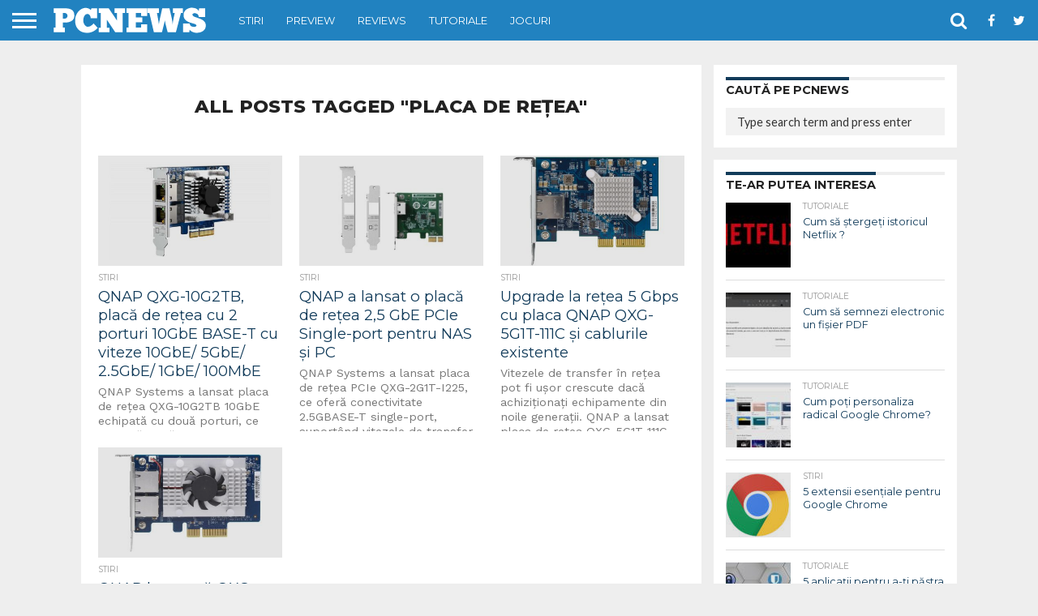

--- FILE ---
content_type: text/html; charset=utf-8
request_url: https://www.google.com/recaptcha/api2/aframe
body_size: 268
content:
<!DOCTYPE HTML><html><head><meta http-equiv="content-type" content="text/html; charset=UTF-8"></head><body><script nonce="VkVmUvgIcn82gZDFeZgQRA">/** Anti-fraud and anti-abuse applications only. See google.com/recaptcha */ try{var clients={'sodar':'https://pagead2.googlesyndication.com/pagead/sodar?'};window.addEventListener("message",function(a){try{if(a.source===window.parent){var b=JSON.parse(a.data);var c=clients[b['id']];if(c){var d=document.createElement('img');d.src=c+b['params']+'&rc='+(localStorage.getItem("rc::a")?sessionStorage.getItem("rc::b"):"");window.document.body.appendChild(d);sessionStorage.setItem("rc::e",parseInt(sessionStorage.getItem("rc::e")||0)+1);localStorage.setItem("rc::h",'1769116823897');}}}catch(b){}});window.parent.postMessage("_grecaptcha_ready", "*");}catch(b){}</script></body></html>

--- FILE ---
content_type: text/css
request_url: https://pcnews.ro/wp-content/plugins/taqyeem/style.css?ver=6.9
body_size: 1387
content:
/*
	Plugin Name: Taqyeem
	Plugin URI: http: //codecanyon.net/item/taqyeem-wordpress-review-plugin/4558799?ref=tielabs
	Description: WordPress Review Plugin -  adding lovely ratings and reviews to your posts, pages, and custom post types.
	Author: TieLabs
	Author URI: http: //tielabs.com/
	Version: 2.3.1
*/

/* Reviews Styles */
.review-box,
.review-box *{
	margin: 0;
	padding: 0;
	color: #ffffff;
	-webkit-box-sizing: border-box;
	   -moz-box-sizing: border-box;
	    -ms-box-sizing: border-box;
          box-sizing: border-box;
}

.review-box{
	margin: 20px 0;
	background-color: #eee;
	padding: 10px;
	color: #FFF;
	font-size: 12px;
}

#review-box br{
	display: none;
}

.review-bottom,
.taq-clear{
	clear: both;
}

#review-box h2.review-box-header{
	font-size: 20px;
	color: #FFF;
	margin-bottom: 2px;
	background: #2b2b2b;
	font-size: 22px;
	padding: 10px 8px;
	margin-bottom: 2px;
	font-weight: bold;
}

.review-item{
	margin-bottom: 2px;
	opacity: 1;
	-webkit-transition: all ease-in-out 0.2s;
	   -moz-transition: all ease-in-out 0.2s;
	     -o-transition: all ease-in-out 0.2s;
	        transition: all ease-in-out 0.2s;
}

#review-box .review-item h5{
	font-size: 12px;
	color: #FFF;
	position: relative;
	z-index: 2;
	line-height: 20px;
	margin-bottom: 0;
}

#review-box.review-percentage .review-item h5,
#review-box.review-percentage .review-item h5{
	line-height: 34px;
	padding: 0 8px;
}

.review-percentage .review-item span{
	position: relative;
	background: #3a3a3a;
	display: block;
	height: 34px;
}

.review-percentage .review-item span span{
	top: 0;
	position: absolute;
	background-color: #00a9b0;
	background-image: url(images/stripes.png);
	display: block;
	height: 34px;
}

.review-stars .review-item{
	background: #3a3a3a;
	margin-bottom: 2px;
	overflow: hidden;
	padding: 10px 8px;
}

#review-box.review-stars .review-item h5{
	float: left;
}

.review-stars .stars-large,
.review-stars .hearts-large,
.review-stars .thumbs-large{
	float: right;
}

.review-final-score .stars-large,
.review-final-score .hearts-large,
.review-final-score .thumbs-large{
	float: none !important;
	margin: 0 auto 10px;
}

.review-summary{
	background-color: #3a3a3a;
	overflow: hidden;
	position: relative;
	min-height: 85px;
}

.review-short-summary{
	padding: 10px;
	display: table-cell;
	vertical-align: top;
	padding-right: 122px;
}

.review-short-summary a{
	color: #ccc;
	text-decoration: underline;
}

.review-short-summary a: hover{
	color: #fff;
}

.review-final-score{
	background-color: #00a9b0;
	width: 112px;
	height: 1000px;
	position: absolute;
	right: 0;
	top: 0;
	text-align: center;
	color: #fff;
	padding: 10px 5px;
	border-color: #eee;
	border-style: solid;
	border-width: 0 0 0 2px;
}

.review-final-score .post-large-rate{
	margin-top: 5px;
}

#review-box .review-final-score h3{
	font-size: 44px;
	color: #FFF;
	font-weight: bold;
	margin: 0;
}

#review-box .review-final-score h3 span{
	font-size: 24px;
}

#review-box .review-final-score h4{
	margin: 0;
	font-size: 20px;
	color: #FFF;
}

.review-top{
	float: left;
	width: 60%;
	margin-right: 20px;
}

span.post-small-rate,
span.post-small-rate span,
span.post-large-rate,
span.post-large-rate span{
	-webkit-transition: 0 none;
	   -moz-transition: 0 none;
	    -ms-transition: 0 none;
	     -o-transition: 0 none;
	        transition: 0 none;
}

span.post-small-rate{
	width: 54px;
	display: block;
	height: 15px;
	background-position: left bottom;
	background-repeat: no-repeat;
}

span.post-small-rate span{
	width: 100%;
	display: block;
	height: 15px;
	background-position: left top;
	background-repeat: no-repeat;
	float: left;
}

span.stars-small,
span.stars-small span{
	background-image: url(images/stars-small.png);
}

span.hearts-small,
span.hearts-small span{
	background-image: url(images/hearts-small.png);
}

span.thumbs-small,
span.thumbs-small span{
	background-image: url(images/thumbs-small.png);
}

span.post-large-rate{
	width: 98px;
	display: block;
	height: 22px;
	background-position: left bottom;
	background-repeat: no-repeat;
}

span.post-large-rate span{
	width: 100%;
	display: block;
	height: 22px;
	background-position: left top;
	background-repeat: no-repeat;
	float: left;
}

span.stars-large,
span.stars-large span{
	background-image: url(images/stars-large.png);
}

span.hearts-large,
span.hearts-large span{
	background-image: url(images/hearts-large.png);
}

span.thumbs-large,
span.thumbs-large span{
	background-image: url(images/thumbs-large.png);
}

.post-single-rate{
	float: left;
	margin-right: 5px;
}

.user-rate-wrap{
	background: #2b2b2b;
	margin-top: 2px;
	padding: 10px 8px;
}

.user-rate{
	float: right;
	width: 98px;
}

.user-rate-wrap .user-rating-text{
	float: left;
}

ul.reviews-posts{
	list-style: none;
}

ul.reviews-posts li{
	overflow: hidden;
	margin-bottom: 10px;
}

ul.reviews-posts .review-thumbnail{
	float: left;
	margin-right: 10px;
}

ul.reviews-posts h3{
	margin-bottom: 5px;
	clear: none;
}

.taq-user-rate-active span.post-large-rate span{
	cursor: pointer;
}

.taq-load{
	background: url(images/ajax-loader.gif) no-repeat center;
	width: 98px;
	height: 22px;
	display: block;
}


/* RTL */
body.rtl .review-top{
	float: right;
	margin-right: 0;
	margin-left: 20px;
}

body.rtl .review-stars .stars-large,
body.rtl .review-stars .hearts-large,
body.rtl .review-stars .thumbs-large,
body.rtl .user-rate,
body.rtl .stars-large span,
body.rtl .hearts-large span,
body.rtl .thumbs-large span{
	float: left;
}

body.rtl #review-box.review-stars .review-item h5,
body.rtl .user-rate-wrap .user-rating-text{
	float: right;
}

body.rtl .review-final-score{
	border-width: 0 2px 0 0;
	right: auto;
	left: 0;
}

body.rtl .post-single-rate{
	float: right;
	margin-left: 5px;
	margin-right: 0;
}

body.rtl ul.reviews-posts .review-thumbnail{
	float: right;
	margin-left: 10px;
	margin-right: 0;
}

body.rtl .review-short-summary {
	padding-right: 10px;
	padding-left: 122px;
}


/* Responsive */
@media only screen and (max-width: 768px){
	.review-top, body.rtl .review-top {
		float: none;
		width: auto;
		margin-right: 0;
		margin-left: 0;
	}
}

@media only screen and (max-width: 480px){
	#review-box .review-final-score{
		width: auto;
		display: block;
		border-width: 0 0 2px 0;
		height: auto;
		position: relative;
	}

	#review-box .review-short-summary{
		padding: 10px;
	}

	#review-box .user-rate-wrap{
		text-align: center;
	}

	#review-box .user-rate{
		float: none;
		margin: 5px auto 0;
	}

	#review-box .user-rate-wrap .user-rating-text{
		float: none;
	}
}
